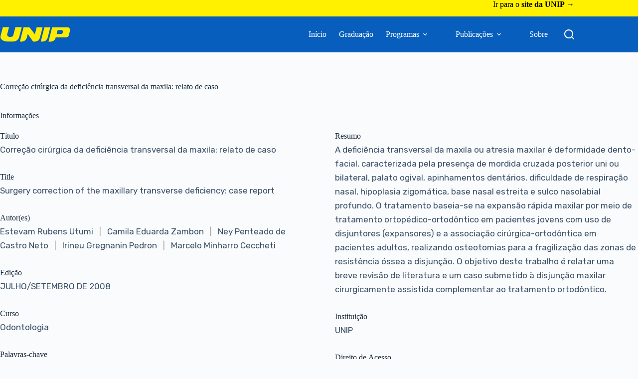

--- FILE ---
content_type: image/svg+xml
request_url: https://repositorio.unip.br/wp-content/uploads/2023/08/logo-unip.svg
body_size: 1569
content:
<?xml version="1.0" encoding="UTF-8"?>
<svg xmlns="http://www.w3.org/2000/svg" xmlns:xlink="http://www.w3.org/1999/xlink" version="1.1" id="Camada_1" x="0px" y="0px" viewBox="0 0 542.7 115.7" style="enable-background:new 0 0 542.7 115.7;" xml:space="preserve">
<style type="text/css">
	.st0{fill:#FFED00;}
</style>
<g id="Camada_1_00000181781796791248143210000012359375356141512370_">
</g>
<g id="Camada_3">
</g>
<g id="Camada_2_00000139264960200972111740000016820914130636617616_">
	<g>
		<path class="st0" d="M444.4,23.7l-8.2,30.8h35.2c3,0,4.8-0.5,7.1-2.2c2.1-1.6,3.2-2.9,3.9-5.6l2.6-10c0.8-2.9-0.3-5.5-2.5-8.2    c-2.6-3.3-5.6-4.8-9.3-4.8L444.4,23.7L444.4,23.7z M401.8,2.5h118.9c5.2,0,8.9,2.3,13,6.5c6.8,6.9,6.6,14.9,4.5,23l-6.9,26.9    c-1.5,6.1-2.3,10-6.4,14.3c-5.3,5.7-10.6,7.4-19.1,7.4h-76.6c-2.1,11.3-5.7,17.6-14.1,24.3c-7.6,6-13.4,8.7-23.9,8.7h-17.6    L401.8,2.5L401.8,2.5z"></path>
		<path class="st0" d="M282.6,2.5h45.2l-19.4,77.4c-2.9,11.5-7.5,18.1-16.2,25.8c-5.4,4.7-22.2,10.2-38,6.9l-40.4-58l-6.3,25.4    c-2.8,11.3-7.5,18.1-16.3,25.8c-5.3,4.7-22.2,10.2-38,6.9l28.4-110h45.2l41.7,53.7l0,0L282.6,2.5L282.6,2.5z"></path>
		<path class="st0" d="M314.2,112.5l28-110h45.2L368,79.8c-2.9,11.5-7.5,18.1-16.2,25.8C346.4,110.4,330,115.9,314.2,112.5    L314.2,112.5z"></path>
		<path class="st0" d="M69.4,2.2H22L4.4,69.3c-2.7,10.2-1.1,19.2,8.8,28.8c11,10.7,30.3,15,49.2,15h34.3c17.2,0,27.9-3.2,39-14.2    c6.8-6.8,9.8-12,12.3-21.7l19.4-75.1h-48.6l-14.4,54.2c-3.6,17.1-6.6,20.9-29.2,20.9c-14.2,0-22.1-11.7-19.8-20.9L69.4,2.2    L69.4,2.2z"></path>
	</g>
</g>
</svg>
